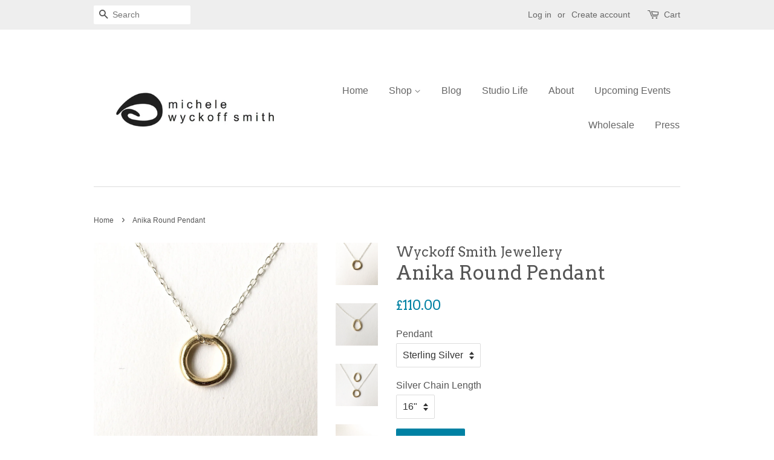

--- FILE ---
content_type: text/html; charset=utf-8
request_url: https://wyckoffsmith.com/products/anika-round-pendant
body_size: 17968
content:
<!doctype html>
<!--[if lt IE 7]><html class="no-js lt-ie9 lt-ie8 lt-ie7" lang="en"> <![endif]-->
<!--[if IE 7]><html class="no-js lt-ie9 lt-ie8" lang="en"> <![endif]-->
<!--[if IE 8]><html class="no-js lt-ie9" lang="en"> <![endif]-->
<!--[if IE 9 ]><html class="ie9 no-js"> <![endif]-->
<!--[if (gt IE 9)|!(IE)]><!--> <html class="no-js"> <!--<![endif]-->
<head>

  <!-- Basic page needs ================================================== -->
  <meta charset="utf-8">
  <meta http-equiv="X-UA-Compatible" content="IE=edge,chrome=1">

  
  <link rel="shortcut icon" href="//wyckoffsmith.com/cdn/shop/files/Michele_Wyckoff_Smith_32x32.jpg?v=1614292121" type="image/png" />
  

  <!-- Title and description ================================================== -->
  <title>
  Anika Round Pendant &ndash; Wyckoff Smith Jewellery
  </title>

  
  <meta name="description" content="Designed to compliment the beautifully organic shaped Anika Ring, this organic shaped circle pendant sits on the silver chain of your choice. Available as a silver pendant on a silver chain or a 14 ct yellow gold pendant on a silver chain, this lovely organic shape will look great layered with other necklaces or on its">
  

  <!-- Social meta ================================================== -->
  

  <meta property="og:type" content="product">
  <meta property="og:title" content="Anika Round Pendant">
  <meta property="og:url" content="https://wyckoffsmith.com/products/anika-round-pendant">
  
  <meta property="og:image" content="http://wyckoffsmith.com/cdn/shop/products/image_a400f14a-af53-4902-a783-053e030f8a52_grande.jpg?v=1571609961">
  <meta property="og:image:secure_url" content="https://wyckoffsmith.com/cdn/shop/products/image_a400f14a-af53-4902-a783-053e030f8a52_grande.jpg?v=1571609961">
  
  <meta property="og:image" content="http://wyckoffsmith.com/cdn/shop/products/image_97797b4f-a727-4079-a63c-dea909e4011a_grande.jpg?v=1571609961">
  <meta property="og:image:secure_url" content="https://wyckoffsmith.com/cdn/shop/products/image_97797b4f-a727-4079-a63c-dea909e4011a_grande.jpg?v=1571609961">
  
  <meta property="og:image" content="http://wyckoffsmith.com/cdn/shop/products/image_d3d46af6-8dd9-457c-b936-65504d100c81_grande.jpg?v=1571609961">
  <meta property="og:image:secure_url" content="https://wyckoffsmith.com/cdn/shop/products/image_d3d46af6-8dd9-457c-b936-65504d100c81_grande.jpg?v=1571609961">
  
  <meta property="og:price:amount" content="110.00">
  <meta property="og:price:currency" content="GBP">


  <meta property="og:description" content="Designed to compliment the beautifully organic shaped Anika Ring, this organic shaped circle pendant sits on the silver chain of your choice. Available as a silver pendant on a silver chain or a 14 ct yellow gold pendant on a silver chain, this lovely organic shape will look great layered with other necklaces or on its">

<meta property="og:site_name" content="Wyckoff Smith Jewellery">


  <meta name="twitter:card" content="summary">



  <meta name="twitter:title" content="Anika Round Pendant">
  <meta name="twitter:description" content="Designed to compliment the beautifully organic shaped Anika Ring, this organic shaped circle pendant sits on the silver chain of your choice. Available as a silver pendant on a silver chain or a 14 ct">



  <!-- Helpers ================================================== -->
  <link rel="canonical" href="https://wyckoffsmith.com/products/anika-round-pendant">
  <meta name="viewport" content="width=device-width,initial-scale=1">
  <meta name="theme-color" content="#0081a3">

  <!-- CSS ================================================== -->
  <link href="//wyckoffsmith.com/cdn/shop/t/2/assets/timber.scss.css?v=76708953716009381821657211622" rel="stylesheet" type="text/css" media="all" />
  <link href="//wyckoffsmith.com/cdn/shop/t/2/assets/theme.scss.css?v=101688999660735245301657211622" rel="stylesheet" type="text/css" media="all" />

  

  
    
    
    <link href="//fonts.googleapis.com/css?family=Arvo:400" rel="stylesheet" type="text/css" media="all" />
  




  <script>
    window.theme = window.theme || {};

    var theme = {
      strings: {
        zoomClose: "Close (Esc)",
        zoomPrev: "Previous (Left arrow key)",
        zoomNext: "Next (Right arrow key)"
      },
      settings: {
        // Adding some settings to allow the editor to update correctly when they are changed
        themeBgImage: false,
        customBgImage: '',
        enableWideLayout: false,
        typeAccentTransform: false,
        typeAccentSpacing: false,
        baseFontSize: '16px',
        headerBaseFontSize: '32px',
        accentFontSize: '16px'
      },
      variables: {
        mediaQueryMedium: 'screen and (max-width: 768px)',
        bpSmall: false
      },
      moneyFormat: "£{{amount}}"
    }
  </script>

  <!-- Header hook for plugins ================================================== -->
  <script>window.performance && window.performance.mark && window.performance.mark('shopify.content_for_header.start');</script><meta id="shopify-digital-wallet" name="shopify-digital-wallet" content="/20314293/digital_wallets/dialog">
<meta name="shopify-checkout-api-token" content="415d4bc9e59fd3c5a7984cd3ec44fc6b">
<meta id="in-context-paypal-metadata" data-shop-id="20314293" data-venmo-supported="false" data-environment="production" data-locale="en_US" data-paypal-v4="true" data-currency="GBP">
<link rel="alternate" type="application/json+oembed" href="https://wyckoffsmith.com/products/anika-round-pendant.oembed">
<script async="async" src="/checkouts/internal/preloads.js?locale=en-GB"></script>
<link rel="preconnect" href="https://shop.app" crossorigin="anonymous">
<script async="async" src="https://shop.app/checkouts/internal/preloads.js?locale=en-GB&shop_id=20314293" crossorigin="anonymous"></script>
<script id="apple-pay-shop-capabilities" type="application/json">{"shopId":20314293,"countryCode":"GB","currencyCode":"GBP","merchantCapabilities":["supports3DS"],"merchantId":"gid:\/\/shopify\/Shop\/20314293","merchantName":"Wyckoff Smith Jewellery","requiredBillingContactFields":["postalAddress","email","phone"],"requiredShippingContactFields":["postalAddress","email","phone"],"shippingType":"shipping","supportedNetworks":["visa","maestro","masterCard","amex","discover","elo"],"total":{"type":"pending","label":"Wyckoff Smith Jewellery","amount":"1.00"},"shopifyPaymentsEnabled":true,"supportsSubscriptions":true}</script>
<script id="shopify-features" type="application/json">{"accessToken":"415d4bc9e59fd3c5a7984cd3ec44fc6b","betas":["rich-media-storefront-analytics"],"domain":"wyckoffsmith.com","predictiveSearch":true,"shopId":20314293,"locale":"en"}</script>
<script>var Shopify = Shopify || {};
Shopify.shop = "wyckoff-smith-jewellery.myshopify.com";
Shopify.locale = "en";
Shopify.currency = {"active":"GBP","rate":"1.0"};
Shopify.country = "GB";
Shopify.theme = {"name":"minimal","id":173402900,"schema_name":"Minimal","schema_version":"3.2.0","theme_store_id":380,"role":"main"};
Shopify.theme.handle = "null";
Shopify.theme.style = {"id":null,"handle":null};
Shopify.cdnHost = "wyckoffsmith.com/cdn";
Shopify.routes = Shopify.routes || {};
Shopify.routes.root = "/";</script>
<script type="module">!function(o){(o.Shopify=o.Shopify||{}).modules=!0}(window);</script>
<script>!function(o){function n(){var o=[];function n(){o.push(Array.prototype.slice.apply(arguments))}return n.q=o,n}var t=o.Shopify=o.Shopify||{};t.loadFeatures=n(),t.autoloadFeatures=n()}(window);</script>
<script>
  window.ShopifyPay = window.ShopifyPay || {};
  window.ShopifyPay.apiHost = "shop.app\/pay";
  window.ShopifyPay.redirectState = null;
</script>
<script id="shop-js-analytics" type="application/json">{"pageType":"product"}</script>
<script defer="defer" async type="module" src="//wyckoffsmith.com/cdn/shopifycloud/shop-js/modules/v2/client.init-shop-cart-sync_BT-GjEfc.en.esm.js"></script>
<script defer="defer" async type="module" src="//wyckoffsmith.com/cdn/shopifycloud/shop-js/modules/v2/chunk.common_D58fp_Oc.esm.js"></script>
<script defer="defer" async type="module" src="//wyckoffsmith.com/cdn/shopifycloud/shop-js/modules/v2/chunk.modal_xMitdFEc.esm.js"></script>
<script type="module">
  await import("//wyckoffsmith.com/cdn/shopifycloud/shop-js/modules/v2/client.init-shop-cart-sync_BT-GjEfc.en.esm.js");
await import("//wyckoffsmith.com/cdn/shopifycloud/shop-js/modules/v2/chunk.common_D58fp_Oc.esm.js");
await import("//wyckoffsmith.com/cdn/shopifycloud/shop-js/modules/v2/chunk.modal_xMitdFEc.esm.js");

  window.Shopify.SignInWithShop?.initShopCartSync?.({"fedCMEnabled":true,"windoidEnabled":true});

</script>
<script>
  window.Shopify = window.Shopify || {};
  if (!window.Shopify.featureAssets) window.Shopify.featureAssets = {};
  window.Shopify.featureAssets['shop-js'] = {"shop-cart-sync":["modules/v2/client.shop-cart-sync_DZOKe7Ll.en.esm.js","modules/v2/chunk.common_D58fp_Oc.esm.js","modules/v2/chunk.modal_xMitdFEc.esm.js"],"init-fed-cm":["modules/v2/client.init-fed-cm_B6oLuCjv.en.esm.js","modules/v2/chunk.common_D58fp_Oc.esm.js","modules/v2/chunk.modal_xMitdFEc.esm.js"],"shop-cash-offers":["modules/v2/client.shop-cash-offers_D2sdYoxE.en.esm.js","modules/v2/chunk.common_D58fp_Oc.esm.js","modules/v2/chunk.modal_xMitdFEc.esm.js"],"shop-login-button":["modules/v2/client.shop-login-button_QeVjl5Y3.en.esm.js","modules/v2/chunk.common_D58fp_Oc.esm.js","modules/v2/chunk.modal_xMitdFEc.esm.js"],"pay-button":["modules/v2/client.pay-button_DXTOsIq6.en.esm.js","modules/v2/chunk.common_D58fp_Oc.esm.js","modules/v2/chunk.modal_xMitdFEc.esm.js"],"shop-button":["modules/v2/client.shop-button_DQZHx9pm.en.esm.js","modules/v2/chunk.common_D58fp_Oc.esm.js","modules/v2/chunk.modal_xMitdFEc.esm.js"],"avatar":["modules/v2/client.avatar_BTnouDA3.en.esm.js"],"init-windoid":["modules/v2/client.init-windoid_CR1B-cfM.en.esm.js","modules/v2/chunk.common_D58fp_Oc.esm.js","modules/v2/chunk.modal_xMitdFEc.esm.js"],"init-shop-for-new-customer-accounts":["modules/v2/client.init-shop-for-new-customer-accounts_C_vY_xzh.en.esm.js","modules/v2/client.shop-login-button_QeVjl5Y3.en.esm.js","modules/v2/chunk.common_D58fp_Oc.esm.js","modules/v2/chunk.modal_xMitdFEc.esm.js"],"init-shop-email-lookup-coordinator":["modules/v2/client.init-shop-email-lookup-coordinator_BI7n9ZSv.en.esm.js","modules/v2/chunk.common_D58fp_Oc.esm.js","modules/v2/chunk.modal_xMitdFEc.esm.js"],"init-shop-cart-sync":["modules/v2/client.init-shop-cart-sync_BT-GjEfc.en.esm.js","modules/v2/chunk.common_D58fp_Oc.esm.js","modules/v2/chunk.modal_xMitdFEc.esm.js"],"shop-toast-manager":["modules/v2/client.shop-toast-manager_DiYdP3xc.en.esm.js","modules/v2/chunk.common_D58fp_Oc.esm.js","modules/v2/chunk.modal_xMitdFEc.esm.js"],"init-customer-accounts":["modules/v2/client.init-customer-accounts_D9ZNqS-Q.en.esm.js","modules/v2/client.shop-login-button_QeVjl5Y3.en.esm.js","modules/v2/chunk.common_D58fp_Oc.esm.js","modules/v2/chunk.modal_xMitdFEc.esm.js"],"init-customer-accounts-sign-up":["modules/v2/client.init-customer-accounts-sign-up_iGw4briv.en.esm.js","modules/v2/client.shop-login-button_QeVjl5Y3.en.esm.js","modules/v2/chunk.common_D58fp_Oc.esm.js","modules/v2/chunk.modal_xMitdFEc.esm.js"],"shop-follow-button":["modules/v2/client.shop-follow-button_CqMgW2wH.en.esm.js","modules/v2/chunk.common_D58fp_Oc.esm.js","modules/v2/chunk.modal_xMitdFEc.esm.js"],"checkout-modal":["modules/v2/client.checkout-modal_xHeaAweL.en.esm.js","modules/v2/chunk.common_D58fp_Oc.esm.js","modules/v2/chunk.modal_xMitdFEc.esm.js"],"shop-login":["modules/v2/client.shop-login_D91U-Q7h.en.esm.js","modules/v2/chunk.common_D58fp_Oc.esm.js","modules/v2/chunk.modal_xMitdFEc.esm.js"],"lead-capture":["modules/v2/client.lead-capture_BJmE1dJe.en.esm.js","modules/v2/chunk.common_D58fp_Oc.esm.js","modules/v2/chunk.modal_xMitdFEc.esm.js"],"payment-terms":["modules/v2/client.payment-terms_Ci9AEqFq.en.esm.js","modules/v2/chunk.common_D58fp_Oc.esm.js","modules/v2/chunk.modal_xMitdFEc.esm.js"]};
</script>
<script>(function() {
  var isLoaded = false;
  function asyncLoad() {
    if (isLoaded) return;
    isLoaded = true;
    var urls = ["https:\/\/chimpstatic.com\/mcjs-connected\/js\/users\/dc71444af3bce0a503672d178\/9edddabb55ed2ba3f988ddcb1.js?shop=wyckoff-smith-jewellery.myshopify.com","https:\/\/storage.nfcube.com\/instafeed-7f894e23688d0f5746ad22ee871a48dc.js?shop=wyckoff-smith-jewellery.myshopify.com"];
    for (var i = 0; i < urls.length; i++) {
      var s = document.createElement('script');
      s.type = 'text/javascript';
      s.async = true;
      s.src = urls[i];
      var x = document.getElementsByTagName('script')[0];
      x.parentNode.insertBefore(s, x);
    }
  };
  if(window.attachEvent) {
    window.attachEvent('onload', asyncLoad);
  } else {
    window.addEventListener('load', asyncLoad, false);
  }
})();</script>
<script id="__st">var __st={"a":20314293,"offset":0,"reqid":"b1b3bf38-51ad-4630-bc7c-ec0e3812270e-1769510858","pageurl":"wyckoffsmith.com\/products\/anika-round-pendant","u":"b8a5c2c5de2e","p":"product","rtyp":"product","rid":4250428014667};</script>
<script>window.ShopifyPaypalV4VisibilityTracking = true;</script>
<script id="captcha-bootstrap">!function(){'use strict';const t='contact',e='account',n='new_comment',o=[[t,t],['blogs',n],['comments',n],[t,'customer']],c=[[e,'customer_login'],[e,'guest_login'],[e,'recover_customer_password'],[e,'create_customer']],r=t=>t.map((([t,e])=>`form[action*='/${t}']:not([data-nocaptcha='true']) input[name='form_type'][value='${e}']`)).join(','),a=t=>()=>t?[...document.querySelectorAll(t)].map((t=>t.form)):[];function s(){const t=[...o],e=r(t);return a(e)}const i='password',u='form_key',d=['recaptcha-v3-token','g-recaptcha-response','h-captcha-response',i],f=()=>{try{return window.sessionStorage}catch{return}},m='__shopify_v',_=t=>t.elements[u];function p(t,e,n=!1){try{const o=window.sessionStorage,c=JSON.parse(o.getItem(e)),{data:r}=function(t){const{data:e,action:n}=t;return t[m]||n?{data:e,action:n}:{data:t,action:n}}(c);for(const[e,n]of Object.entries(r))t.elements[e]&&(t.elements[e].value=n);n&&o.removeItem(e)}catch(o){console.error('form repopulation failed',{error:o})}}const l='form_type',E='cptcha';function T(t){t.dataset[E]=!0}const w=window,h=w.document,L='Shopify',v='ce_forms',y='captcha';let A=!1;((t,e)=>{const n=(g='f06e6c50-85a8-45c8-87d0-21a2b65856fe',I='https://cdn.shopify.com/shopifycloud/storefront-forms-hcaptcha/ce_storefront_forms_captcha_hcaptcha.v1.5.2.iife.js',D={infoText:'Protected by hCaptcha',privacyText:'Privacy',termsText:'Terms'},(t,e,n)=>{const o=w[L][v],c=o.bindForm;if(c)return c(t,g,e,D).then(n);var r;o.q.push([[t,g,e,D],n]),r=I,A||(h.body.append(Object.assign(h.createElement('script'),{id:'captcha-provider',async:!0,src:r})),A=!0)});var g,I,D;w[L]=w[L]||{},w[L][v]=w[L][v]||{},w[L][v].q=[],w[L][y]=w[L][y]||{},w[L][y].protect=function(t,e){n(t,void 0,e),T(t)},Object.freeze(w[L][y]),function(t,e,n,w,h,L){const[v,y,A,g]=function(t,e,n){const i=e?o:[],u=t?c:[],d=[...i,...u],f=r(d),m=r(i),_=r(d.filter((([t,e])=>n.includes(e))));return[a(f),a(m),a(_),s()]}(w,h,L),I=t=>{const e=t.target;return e instanceof HTMLFormElement?e:e&&e.form},D=t=>v().includes(t);t.addEventListener('submit',(t=>{const e=I(t);if(!e)return;const n=D(e)&&!e.dataset.hcaptchaBound&&!e.dataset.recaptchaBound,o=_(e),c=g().includes(e)&&(!o||!o.value);(n||c)&&t.preventDefault(),c&&!n&&(function(t){try{if(!f())return;!function(t){const e=f();if(!e)return;const n=_(t);if(!n)return;const o=n.value;o&&e.removeItem(o)}(t);const e=Array.from(Array(32),(()=>Math.random().toString(36)[2])).join('');!function(t,e){_(t)||t.append(Object.assign(document.createElement('input'),{type:'hidden',name:u})),t.elements[u].value=e}(t,e),function(t,e){const n=f();if(!n)return;const o=[...t.querySelectorAll(`input[type='${i}']`)].map((({name:t})=>t)),c=[...d,...o],r={};for(const[a,s]of new FormData(t).entries())c.includes(a)||(r[a]=s);n.setItem(e,JSON.stringify({[m]:1,action:t.action,data:r}))}(t,e)}catch(e){console.error('failed to persist form',e)}}(e),e.submit())}));const S=(t,e)=>{t&&!t.dataset[E]&&(n(t,e.some((e=>e===t))),T(t))};for(const o of['focusin','change'])t.addEventListener(o,(t=>{const e=I(t);D(e)&&S(e,y())}));const B=e.get('form_key'),M=e.get(l),P=B&&M;t.addEventListener('DOMContentLoaded',(()=>{const t=y();if(P)for(const e of t)e.elements[l].value===M&&p(e,B);[...new Set([...A(),...v().filter((t=>'true'===t.dataset.shopifyCaptcha))])].forEach((e=>S(e,t)))}))}(h,new URLSearchParams(w.location.search),n,t,e,['guest_login'])})(!0,!0)}();</script>
<script integrity="sha256-4kQ18oKyAcykRKYeNunJcIwy7WH5gtpwJnB7kiuLZ1E=" data-source-attribution="shopify.loadfeatures" defer="defer" src="//wyckoffsmith.com/cdn/shopifycloud/storefront/assets/storefront/load_feature-a0a9edcb.js" crossorigin="anonymous"></script>
<script crossorigin="anonymous" defer="defer" src="//wyckoffsmith.com/cdn/shopifycloud/storefront/assets/shopify_pay/storefront-65b4c6d7.js?v=20250812"></script>
<script data-source-attribution="shopify.dynamic_checkout.dynamic.init">var Shopify=Shopify||{};Shopify.PaymentButton=Shopify.PaymentButton||{isStorefrontPortableWallets:!0,init:function(){window.Shopify.PaymentButton.init=function(){};var t=document.createElement("script");t.src="https://wyckoffsmith.com/cdn/shopifycloud/portable-wallets/latest/portable-wallets.en.js",t.type="module",document.head.appendChild(t)}};
</script>
<script data-source-attribution="shopify.dynamic_checkout.buyer_consent">
  function portableWalletsHideBuyerConsent(e){var t=document.getElementById("shopify-buyer-consent"),n=document.getElementById("shopify-subscription-policy-button");t&&n&&(t.classList.add("hidden"),t.setAttribute("aria-hidden","true"),n.removeEventListener("click",e))}function portableWalletsShowBuyerConsent(e){var t=document.getElementById("shopify-buyer-consent"),n=document.getElementById("shopify-subscription-policy-button");t&&n&&(t.classList.remove("hidden"),t.removeAttribute("aria-hidden"),n.addEventListener("click",e))}window.Shopify?.PaymentButton&&(window.Shopify.PaymentButton.hideBuyerConsent=portableWalletsHideBuyerConsent,window.Shopify.PaymentButton.showBuyerConsent=portableWalletsShowBuyerConsent);
</script>
<script data-source-attribution="shopify.dynamic_checkout.cart.bootstrap">document.addEventListener("DOMContentLoaded",(function(){function t(){return document.querySelector("shopify-accelerated-checkout-cart, shopify-accelerated-checkout")}if(t())Shopify.PaymentButton.init();else{new MutationObserver((function(e,n){t()&&(Shopify.PaymentButton.init(),n.disconnect())})).observe(document.body,{childList:!0,subtree:!0})}}));
</script>
<link id="shopify-accelerated-checkout-styles" rel="stylesheet" media="screen" href="https://wyckoffsmith.com/cdn/shopifycloud/portable-wallets/latest/accelerated-checkout-backwards-compat.css" crossorigin="anonymous">
<style id="shopify-accelerated-checkout-cart">
        #shopify-buyer-consent {
  margin-top: 1em;
  display: inline-block;
  width: 100%;
}

#shopify-buyer-consent.hidden {
  display: none;
}

#shopify-subscription-policy-button {
  background: none;
  border: none;
  padding: 0;
  text-decoration: underline;
  font-size: inherit;
  cursor: pointer;
}

#shopify-subscription-policy-button::before {
  box-shadow: none;
}

      </style>

<script>window.performance && window.performance.mark && window.performance.mark('shopify.content_for_header.end');</script>

  

<!--[if lt IE 9]>
<script src="//cdnjs.cloudflare.com/ajax/libs/html5shiv/3.7.2/html5shiv.min.js" type="text/javascript"></script>
<link href="//wyckoffsmith.com/cdn/shop/t/2/assets/respond-proxy.html" id="respond-proxy" rel="respond-proxy" />
<link href="//wyckoffsmith.com/search?q=1794a261498dd67f79054c73e9fc710d" id="respond-redirect" rel="respond-redirect" />
<script src="//wyckoffsmith.com/search?q=1794a261498dd67f79054c73e9fc710d" type="text/javascript"></script>
<![endif]-->


  <script src="//ajax.googleapis.com/ajax/libs/jquery/2.2.3/jquery.min.js" type="text/javascript"></script>

  
  

<link href="https://monorail-edge.shopifysvc.com" rel="dns-prefetch">
<script>(function(){if ("sendBeacon" in navigator && "performance" in window) {try {var session_token_from_headers = performance.getEntriesByType('navigation')[0].serverTiming.find(x => x.name == '_s').description;} catch {var session_token_from_headers = undefined;}var session_cookie_matches = document.cookie.match(/_shopify_s=([^;]*)/);var session_token_from_cookie = session_cookie_matches && session_cookie_matches.length === 2 ? session_cookie_matches[1] : "";var session_token = session_token_from_headers || session_token_from_cookie || "";function handle_abandonment_event(e) {var entries = performance.getEntries().filter(function(entry) {return /monorail-edge.shopifysvc.com/.test(entry.name);});if (!window.abandonment_tracked && entries.length === 0) {window.abandonment_tracked = true;var currentMs = Date.now();var navigation_start = performance.timing.navigationStart;var payload = {shop_id: 20314293,url: window.location.href,navigation_start,duration: currentMs - navigation_start,session_token,page_type: "product"};window.navigator.sendBeacon("https://monorail-edge.shopifysvc.com/v1/produce", JSON.stringify({schema_id: "online_store_buyer_site_abandonment/1.1",payload: payload,metadata: {event_created_at_ms: currentMs,event_sent_at_ms: currentMs}}));}}window.addEventListener('pagehide', handle_abandonment_event);}}());</script>
<script id="web-pixels-manager-setup">(function e(e,d,r,n,o){if(void 0===o&&(o={}),!Boolean(null===(a=null===(i=window.Shopify)||void 0===i?void 0:i.analytics)||void 0===a?void 0:a.replayQueue)){var i,a;window.Shopify=window.Shopify||{};var t=window.Shopify;t.analytics=t.analytics||{};var s=t.analytics;s.replayQueue=[],s.publish=function(e,d,r){return s.replayQueue.push([e,d,r]),!0};try{self.performance.mark("wpm:start")}catch(e){}var l=function(){var e={modern:/Edge?\/(1{2}[4-9]|1[2-9]\d|[2-9]\d{2}|\d{4,})\.\d+(\.\d+|)|Firefox\/(1{2}[4-9]|1[2-9]\d|[2-9]\d{2}|\d{4,})\.\d+(\.\d+|)|Chrom(ium|e)\/(9{2}|\d{3,})\.\d+(\.\d+|)|(Maci|X1{2}).+ Version\/(15\.\d+|(1[6-9]|[2-9]\d|\d{3,})\.\d+)([,.]\d+|)( \(\w+\)|)( Mobile\/\w+|) Safari\/|Chrome.+OPR\/(9{2}|\d{3,})\.\d+\.\d+|(CPU[ +]OS|iPhone[ +]OS|CPU[ +]iPhone|CPU IPhone OS|CPU iPad OS)[ +]+(15[._]\d+|(1[6-9]|[2-9]\d|\d{3,})[._]\d+)([._]\d+|)|Android:?[ /-](13[3-9]|1[4-9]\d|[2-9]\d{2}|\d{4,})(\.\d+|)(\.\d+|)|Android.+Firefox\/(13[5-9]|1[4-9]\d|[2-9]\d{2}|\d{4,})\.\d+(\.\d+|)|Android.+Chrom(ium|e)\/(13[3-9]|1[4-9]\d|[2-9]\d{2}|\d{4,})\.\d+(\.\d+|)|SamsungBrowser\/([2-9]\d|\d{3,})\.\d+/,legacy:/Edge?\/(1[6-9]|[2-9]\d|\d{3,})\.\d+(\.\d+|)|Firefox\/(5[4-9]|[6-9]\d|\d{3,})\.\d+(\.\d+|)|Chrom(ium|e)\/(5[1-9]|[6-9]\d|\d{3,})\.\d+(\.\d+|)([\d.]+$|.*Safari\/(?![\d.]+ Edge\/[\d.]+$))|(Maci|X1{2}).+ Version\/(10\.\d+|(1[1-9]|[2-9]\d|\d{3,})\.\d+)([,.]\d+|)( \(\w+\)|)( Mobile\/\w+|) Safari\/|Chrome.+OPR\/(3[89]|[4-9]\d|\d{3,})\.\d+\.\d+|(CPU[ +]OS|iPhone[ +]OS|CPU[ +]iPhone|CPU IPhone OS|CPU iPad OS)[ +]+(10[._]\d+|(1[1-9]|[2-9]\d|\d{3,})[._]\d+)([._]\d+|)|Android:?[ /-](13[3-9]|1[4-9]\d|[2-9]\d{2}|\d{4,})(\.\d+|)(\.\d+|)|Mobile Safari.+OPR\/([89]\d|\d{3,})\.\d+\.\d+|Android.+Firefox\/(13[5-9]|1[4-9]\d|[2-9]\d{2}|\d{4,})\.\d+(\.\d+|)|Android.+Chrom(ium|e)\/(13[3-9]|1[4-9]\d|[2-9]\d{2}|\d{4,})\.\d+(\.\d+|)|Android.+(UC? ?Browser|UCWEB|U3)[ /]?(15\.([5-9]|\d{2,})|(1[6-9]|[2-9]\d|\d{3,})\.\d+)\.\d+|SamsungBrowser\/(5\.\d+|([6-9]|\d{2,})\.\d+)|Android.+MQ{2}Browser\/(14(\.(9|\d{2,})|)|(1[5-9]|[2-9]\d|\d{3,})(\.\d+|))(\.\d+|)|K[Aa][Ii]OS\/(3\.\d+|([4-9]|\d{2,})\.\d+)(\.\d+|)/},d=e.modern,r=e.legacy,n=navigator.userAgent;return n.match(d)?"modern":n.match(r)?"legacy":"unknown"}(),u="modern"===l?"modern":"legacy",c=(null!=n?n:{modern:"",legacy:""})[u],f=function(e){return[e.baseUrl,"/wpm","/b",e.hashVersion,"modern"===e.buildTarget?"m":"l",".js"].join("")}({baseUrl:d,hashVersion:r,buildTarget:u}),m=function(e){var d=e.version,r=e.bundleTarget,n=e.surface,o=e.pageUrl,i=e.monorailEndpoint;return{emit:function(e){var a=e.status,t=e.errorMsg,s=(new Date).getTime(),l=JSON.stringify({metadata:{event_sent_at_ms:s},events:[{schema_id:"web_pixels_manager_load/3.1",payload:{version:d,bundle_target:r,page_url:o,status:a,surface:n,error_msg:t},metadata:{event_created_at_ms:s}}]});if(!i)return console&&console.warn&&console.warn("[Web Pixels Manager] No Monorail endpoint provided, skipping logging."),!1;try{return self.navigator.sendBeacon.bind(self.navigator)(i,l)}catch(e){}var u=new XMLHttpRequest;try{return u.open("POST",i,!0),u.setRequestHeader("Content-Type","text/plain"),u.send(l),!0}catch(e){return console&&console.warn&&console.warn("[Web Pixels Manager] Got an unhandled error while logging to Monorail."),!1}}}}({version:r,bundleTarget:l,surface:e.surface,pageUrl:self.location.href,monorailEndpoint:e.monorailEndpoint});try{o.browserTarget=l,function(e){var d=e.src,r=e.async,n=void 0===r||r,o=e.onload,i=e.onerror,a=e.sri,t=e.scriptDataAttributes,s=void 0===t?{}:t,l=document.createElement("script"),u=document.querySelector("head"),c=document.querySelector("body");if(l.async=n,l.src=d,a&&(l.integrity=a,l.crossOrigin="anonymous"),s)for(var f in s)if(Object.prototype.hasOwnProperty.call(s,f))try{l.dataset[f]=s[f]}catch(e){}if(o&&l.addEventListener("load",o),i&&l.addEventListener("error",i),u)u.appendChild(l);else{if(!c)throw new Error("Did not find a head or body element to append the script");c.appendChild(l)}}({src:f,async:!0,onload:function(){if(!function(){var e,d;return Boolean(null===(d=null===(e=window.Shopify)||void 0===e?void 0:e.analytics)||void 0===d?void 0:d.initialized)}()){var d=window.webPixelsManager.init(e)||void 0;if(d){var r=window.Shopify.analytics;r.replayQueue.forEach((function(e){var r=e[0],n=e[1],o=e[2];d.publishCustomEvent(r,n,o)})),r.replayQueue=[],r.publish=d.publishCustomEvent,r.visitor=d.visitor,r.initialized=!0}}},onerror:function(){return m.emit({status:"failed",errorMsg:"".concat(f," has failed to load")})},sri:function(e){var d=/^sha384-[A-Za-z0-9+/=]+$/;return"string"==typeof e&&d.test(e)}(c)?c:"",scriptDataAttributes:o}),m.emit({status:"loading"})}catch(e){m.emit({status:"failed",errorMsg:(null==e?void 0:e.message)||"Unknown error"})}}})({shopId: 20314293,storefrontBaseUrl: "https://wyckoffsmith.com",extensionsBaseUrl: "https://extensions.shopifycdn.com/cdn/shopifycloud/web-pixels-manager",monorailEndpoint: "https://monorail-edge.shopifysvc.com/unstable/produce_batch",surface: "storefront-renderer",enabledBetaFlags: ["2dca8a86"],webPixelsConfigList: [{"id":"90112075","configuration":"{\"pixel_id\":\"1092641857929754\",\"pixel_type\":\"facebook_pixel\",\"metaapp_system_user_token\":\"-\"}","eventPayloadVersion":"v1","runtimeContext":"OPEN","scriptVersion":"ca16bc87fe92b6042fbaa3acc2fbdaa6","type":"APP","apiClientId":2329312,"privacyPurposes":["ANALYTICS","MARKETING","SALE_OF_DATA"],"dataSharingAdjustments":{"protectedCustomerApprovalScopes":["read_customer_address","read_customer_email","read_customer_name","read_customer_personal_data","read_customer_phone"]}},{"id":"200835455","eventPayloadVersion":"v1","runtimeContext":"LAX","scriptVersion":"1","type":"CUSTOM","privacyPurposes":["ANALYTICS"],"name":"Google Analytics tag (migrated)"},{"id":"shopify-app-pixel","configuration":"{}","eventPayloadVersion":"v1","runtimeContext":"STRICT","scriptVersion":"0450","apiClientId":"shopify-pixel","type":"APP","privacyPurposes":["ANALYTICS","MARKETING"]},{"id":"shopify-custom-pixel","eventPayloadVersion":"v1","runtimeContext":"LAX","scriptVersion":"0450","apiClientId":"shopify-pixel","type":"CUSTOM","privacyPurposes":["ANALYTICS","MARKETING"]}],isMerchantRequest: false,initData: {"shop":{"name":"Wyckoff Smith Jewellery","paymentSettings":{"currencyCode":"GBP"},"myshopifyDomain":"wyckoff-smith-jewellery.myshopify.com","countryCode":"GB","storefrontUrl":"https:\/\/wyckoffsmith.com"},"customer":null,"cart":null,"checkout":null,"productVariants":[{"price":{"amount":110.0,"currencyCode":"GBP"},"product":{"title":"Anika Round Pendant","vendor":"Wyckoff Smith Jewellery","id":"4250428014667","untranslatedTitle":"Anika Round Pendant","url":"\/products\/anika-round-pendant","type":"Pendants"},"id":"30716215001163","image":{"src":"\/\/wyckoffsmith.com\/cdn\/shop\/products\/image_d3d46af6-8dd9-457c-b936-65504d100c81.jpg?v=1571609961"},"sku":"","title":"Sterling Silver \/ 16\"","untranslatedTitle":"Sterling Silver \/ 16\""},{"price":{"amount":110.0,"currencyCode":"GBP"},"product":{"title":"Anika Round Pendant","vendor":"Wyckoff Smith Jewellery","id":"4250428014667","untranslatedTitle":"Anika Round Pendant","url":"\/products\/anika-round-pendant","type":"Pendants"},"id":"30716215099467","image":{"src":"\/\/wyckoffsmith.com\/cdn\/shop\/products\/image_d3d46af6-8dd9-457c-b936-65504d100c81.jpg?v=1571609961"},"sku":"","title":"Sterling Silver \/ 18\"","untranslatedTitle":"Sterling Silver \/ 18\""},{"price":{"amount":110.0,"currencyCode":"GBP"},"product":{"title":"Anika Round Pendant","vendor":"Wyckoff Smith Jewellery","id":"4250428014667","untranslatedTitle":"Anika Round Pendant","url":"\/products\/anika-round-pendant","type":"Pendants"},"id":"30716215197771","image":{"src":"\/\/wyckoffsmith.com\/cdn\/shop\/products\/image_d3d46af6-8dd9-457c-b936-65504d100c81.jpg?v=1571609961"},"sku":"","title":"Sterling Silver \/ 20\"","untranslatedTitle":"Sterling Silver \/ 20\""}],"purchasingCompany":null},},"https://wyckoffsmith.com/cdn","fcfee988w5aeb613cpc8e4bc33m6693e112",{"modern":"","legacy":""},{"shopId":"20314293","storefrontBaseUrl":"https:\/\/wyckoffsmith.com","extensionBaseUrl":"https:\/\/extensions.shopifycdn.com\/cdn\/shopifycloud\/web-pixels-manager","surface":"storefront-renderer","enabledBetaFlags":"[\"2dca8a86\"]","isMerchantRequest":"false","hashVersion":"fcfee988w5aeb613cpc8e4bc33m6693e112","publish":"custom","events":"[[\"page_viewed\",{}],[\"product_viewed\",{\"productVariant\":{\"price\":{\"amount\":110.0,\"currencyCode\":\"GBP\"},\"product\":{\"title\":\"Anika Round Pendant\",\"vendor\":\"Wyckoff Smith Jewellery\",\"id\":\"4250428014667\",\"untranslatedTitle\":\"Anika Round Pendant\",\"url\":\"\/products\/anika-round-pendant\",\"type\":\"Pendants\"},\"id\":\"30716215001163\",\"image\":{\"src\":\"\/\/wyckoffsmith.com\/cdn\/shop\/products\/image_d3d46af6-8dd9-457c-b936-65504d100c81.jpg?v=1571609961\"},\"sku\":\"\",\"title\":\"Sterling Silver \/ 16\\\"\",\"untranslatedTitle\":\"Sterling Silver \/ 16\\\"\"}}]]"});</script><script>
  window.ShopifyAnalytics = window.ShopifyAnalytics || {};
  window.ShopifyAnalytics.meta = window.ShopifyAnalytics.meta || {};
  window.ShopifyAnalytics.meta.currency = 'GBP';
  var meta = {"product":{"id":4250428014667,"gid":"gid:\/\/shopify\/Product\/4250428014667","vendor":"Wyckoff Smith Jewellery","type":"Pendants","handle":"anika-round-pendant","variants":[{"id":30716215001163,"price":11000,"name":"Anika Round Pendant - Sterling Silver \/ 16\"","public_title":"Sterling Silver \/ 16\"","sku":""},{"id":30716215099467,"price":11000,"name":"Anika Round Pendant - Sterling Silver \/ 18\"","public_title":"Sterling Silver \/ 18\"","sku":""},{"id":30716215197771,"price":11000,"name":"Anika Round Pendant - Sterling Silver \/ 20\"","public_title":"Sterling Silver \/ 20\"","sku":""}],"remote":false},"page":{"pageType":"product","resourceType":"product","resourceId":4250428014667,"requestId":"b1b3bf38-51ad-4630-bc7c-ec0e3812270e-1769510858"}};
  for (var attr in meta) {
    window.ShopifyAnalytics.meta[attr] = meta[attr];
  }
</script>
<script class="analytics">
  (function () {
    var customDocumentWrite = function(content) {
      var jquery = null;

      if (window.jQuery) {
        jquery = window.jQuery;
      } else if (window.Checkout && window.Checkout.$) {
        jquery = window.Checkout.$;
      }

      if (jquery) {
        jquery('body').append(content);
      }
    };

    var hasLoggedConversion = function(token) {
      if (token) {
        return document.cookie.indexOf('loggedConversion=' + token) !== -1;
      }
      return false;
    }

    var setCookieIfConversion = function(token) {
      if (token) {
        var twoMonthsFromNow = new Date(Date.now());
        twoMonthsFromNow.setMonth(twoMonthsFromNow.getMonth() + 2);

        document.cookie = 'loggedConversion=' + token + '; expires=' + twoMonthsFromNow;
      }
    }

    var trekkie = window.ShopifyAnalytics.lib = window.trekkie = window.trekkie || [];
    if (trekkie.integrations) {
      return;
    }
    trekkie.methods = [
      'identify',
      'page',
      'ready',
      'track',
      'trackForm',
      'trackLink'
    ];
    trekkie.factory = function(method) {
      return function() {
        var args = Array.prototype.slice.call(arguments);
        args.unshift(method);
        trekkie.push(args);
        return trekkie;
      };
    };
    for (var i = 0; i < trekkie.methods.length; i++) {
      var key = trekkie.methods[i];
      trekkie[key] = trekkie.factory(key);
    }
    trekkie.load = function(config) {
      trekkie.config = config || {};
      trekkie.config.initialDocumentCookie = document.cookie;
      var first = document.getElementsByTagName('script')[0];
      var script = document.createElement('script');
      script.type = 'text/javascript';
      script.onerror = function(e) {
        var scriptFallback = document.createElement('script');
        scriptFallback.type = 'text/javascript';
        scriptFallback.onerror = function(error) {
                var Monorail = {
      produce: function produce(monorailDomain, schemaId, payload) {
        var currentMs = new Date().getTime();
        var event = {
          schema_id: schemaId,
          payload: payload,
          metadata: {
            event_created_at_ms: currentMs,
            event_sent_at_ms: currentMs
          }
        };
        return Monorail.sendRequest("https://" + monorailDomain + "/v1/produce", JSON.stringify(event));
      },
      sendRequest: function sendRequest(endpointUrl, payload) {
        // Try the sendBeacon API
        if (window && window.navigator && typeof window.navigator.sendBeacon === 'function' && typeof window.Blob === 'function' && !Monorail.isIos12()) {
          var blobData = new window.Blob([payload], {
            type: 'text/plain'
          });

          if (window.navigator.sendBeacon(endpointUrl, blobData)) {
            return true;
          } // sendBeacon was not successful

        } // XHR beacon

        var xhr = new XMLHttpRequest();

        try {
          xhr.open('POST', endpointUrl);
          xhr.setRequestHeader('Content-Type', 'text/plain');
          xhr.send(payload);
        } catch (e) {
          console.log(e);
        }

        return false;
      },
      isIos12: function isIos12() {
        return window.navigator.userAgent.lastIndexOf('iPhone; CPU iPhone OS 12_') !== -1 || window.navigator.userAgent.lastIndexOf('iPad; CPU OS 12_') !== -1;
      }
    };
    Monorail.produce('monorail-edge.shopifysvc.com',
      'trekkie_storefront_load_errors/1.1',
      {shop_id: 20314293,
      theme_id: 173402900,
      app_name: "storefront",
      context_url: window.location.href,
      source_url: "//wyckoffsmith.com/cdn/s/trekkie.storefront.a804e9514e4efded663580eddd6991fcc12b5451.min.js"});

        };
        scriptFallback.async = true;
        scriptFallback.src = '//wyckoffsmith.com/cdn/s/trekkie.storefront.a804e9514e4efded663580eddd6991fcc12b5451.min.js';
        first.parentNode.insertBefore(scriptFallback, first);
      };
      script.async = true;
      script.src = '//wyckoffsmith.com/cdn/s/trekkie.storefront.a804e9514e4efded663580eddd6991fcc12b5451.min.js';
      first.parentNode.insertBefore(script, first);
    };
    trekkie.load(
      {"Trekkie":{"appName":"storefront","development":false,"defaultAttributes":{"shopId":20314293,"isMerchantRequest":null,"themeId":173402900,"themeCityHash":"6443019350225530866","contentLanguage":"en","currency":"GBP","eventMetadataId":"48393b86-5d6e-426e-ae3a-a2497b8ac6e8"},"isServerSideCookieWritingEnabled":true,"monorailRegion":"shop_domain","enabledBetaFlags":["65f19447"]},"Session Attribution":{},"S2S":{"facebookCapiEnabled":true,"source":"trekkie-storefront-renderer","apiClientId":580111}}
    );

    var loaded = false;
    trekkie.ready(function() {
      if (loaded) return;
      loaded = true;

      window.ShopifyAnalytics.lib = window.trekkie;

      var originalDocumentWrite = document.write;
      document.write = customDocumentWrite;
      try { window.ShopifyAnalytics.merchantGoogleAnalytics.call(this); } catch(error) {};
      document.write = originalDocumentWrite;

      window.ShopifyAnalytics.lib.page(null,{"pageType":"product","resourceType":"product","resourceId":4250428014667,"requestId":"b1b3bf38-51ad-4630-bc7c-ec0e3812270e-1769510858","shopifyEmitted":true});

      var match = window.location.pathname.match(/checkouts\/(.+)\/(thank_you|post_purchase)/)
      var token = match? match[1]: undefined;
      if (!hasLoggedConversion(token)) {
        setCookieIfConversion(token);
        window.ShopifyAnalytics.lib.track("Viewed Product",{"currency":"GBP","variantId":30716215001163,"productId":4250428014667,"productGid":"gid:\/\/shopify\/Product\/4250428014667","name":"Anika Round Pendant - Sterling Silver \/ 16\"","price":"110.00","sku":"","brand":"Wyckoff Smith Jewellery","variant":"Sterling Silver \/ 16\"","category":"Pendants","nonInteraction":true,"remote":false},undefined,undefined,{"shopifyEmitted":true});
      window.ShopifyAnalytics.lib.track("monorail:\/\/trekkie_storefront_viewed_product\/1.1",{"currency":"GBP","variantId":30716215001163,"productId":4250428014667,"productGid":"gid:\/\/shopify\/Product\/4250428014667","name":"Anika Round Pendant - Sterling Silver \/ 16\"","price":"110.00","sku":"","brand":"Wyckoff Smith Jewellery","variant":"Sterling Silver \/ 16\"","category":"Pendants","nonInteraction":true,"remote":false,"referer":"https:\/\/wyckoffsmith.com\/products\/anika-round-pendant"});
      }
    });


        var eventsListenerScript = document.createElement('script');
        eventsListenerScript.async = true;
        eventsListenerScript.src = "//wyckoffsmith.com/cdn/shopifycloud/storefront/assets/shop_events_listener-3da45d37.js";
        document.getElementsByTagName('head')[0].appendChild(eventsListenerScript);

})();</script>
  <script>
  if (!window.ga || (window.ga && typeof window.ga !== 'function')) {
    window.ga = function ga() {
      (window.ga.q = window.ga.q || []).push(arguments);
      if (window.Shopify && window.Shopify.analytics && typeof window.Shopify.analytics.publish === 'function') {
        window.Shopify.analytics.publish("ga_stub_called", {}, {sendTo: "google_osp_migration"});
      }
      console.error("Shopify's Google Analytics stub called with:", Array.from(arguments), "\nSee https://help.shopify.com/manual/promoting-marketing/pixels/pixel-migration#google for more information.");
    };
    if (window.Shopify && window.Shopify.analytics && typeof window.Shopify.analytics.publish === 'function') {
      window.Shopify.analytics.publish("ga_stub_initialized", {}, {sendTo: "google_osp_migration"});
    }
  }
</script>
<script
  defer
  src="https://wyckoffsmith.com/cdn/shopifycloud/perf-kit/shopify-perf-kit-3.0.4.min.js"
  data-application="storefront-renderer"
  data-shop-id="20314293"
  data-render-region="gcp-us-east1"
  data-page-type="product"
  data-theme-instance-id="173402900"
  data-theme-name="Minimal"
  data-theme-version="3.2.0"
  data-monorail-region="shop_domain"
  data-resource-timing-sampling-rate="10"
  data-shs="true"
  data-shs-beacon="true"
  data-shs-export-with-fetch="true"
  data-shs-logs-sample-rate="1"
  data-shs-beacon-endpoint="https://wyckoffsmith.com/api/collect"
></script>
</head>

<body id="anika-round-pendant" class="template-product" >

  <div id="shopify-section-header" class="shopify-section"><style>
  .site-header__logo a {
    max-width: 450px;
  }

  /*================= If logo is above navigation ================== */
  

  /*============ If logo is on the same line as navigation ============ */
  
    .site-header .grid--full {
      border-bottom: 1px solid #dddddd;
      padding-bottom: 30px;
    }
  


  
    @media screen and (min-width: 769px) {
      .site-nav {
        text-align: right!important;
      }
    }
  
</style>

<div data-section-id="header" data-section-type="header-section">
  <div class="header-bar">
    <div class="wrapper medium-down--hide">
      <div class="post-large--display-table">

        
          <div class="header-bar__left post-large--display-table-cell">

            

            

            
              <div class="header-bar__module header-bar__search">
                


  <form action="/search" method="get" class="header-bar__search-form clearfix" role="search">
    
    <button type="submit" class="btn icon-fallback-text header-bar__search-submit">
      <span class="icon icon-search" aria-hidden="true"></span>
      <span class="fallback-text">Search</span>
    </button>
    <input type="search" name="q" value="" aria-label="Search" class="header-bar__search-input" placeholder="Search">
  </form>


              </div>
            

          </div>
        

        <div class="header-bar__right post-large--display-table-cell">

          
            <ul class="header-bar__module header-bar__module--list">
              
                <li>
                  <a href="/account/login" id="customer_login_link">Log in</a>
                </li>
                <li>or</li>
                <li>
                  <a href="/account/register" id="customer_register_link">Create account</a>
                </li>
              
            </ul>
          

          <div class="header-bar__module">
            <span class="header-bar__sep" aria-hidden="true"></span>
            <a href="/cart" class="cart-page-link">
              <span class="icon icon-cart header-bar__cart-icon" aria-hidden="true"></span>
            </a>
          </div>

          <div class="header-bar__module">
            <a href="/cart" class="cart-page-link">
              Cart
              <span class="cart-count header-bar__cart-count hidden-count">0</span>
            </a>
          </div>

          
            
          

        </div>
      </div>
    </div>
    <div class="wrapper post-large--hide">
      
        <button type="button" class="mobile-nav-trigger" id="MobileNavTrigger" data-menu-state="close">
          <span class="icon icon-hamburger" aria-hidden="true"></span>
          Menu
        </button>
      
      <a href="/cart" class="cart-page-link mobile-cart-page-link">
        <span class="icon icon-cart header-bar__cart-icon" aria-hidden="true"></span>
        Cart <span class="cart-count hidden-count">0</span>
      </a>
    </div>
    <ul id="MobileNav" class="mobile-nav post-large--hide">
  
  
  
  <li class="mobile-nav__link" aria-haspopup="true">
    
      <a href="/" class="mobile-nav">
        Home
      </a>
    
  </li>
  
  
  <li class="mobile-nav__link" aria-haspopup="true">
    
      <a href="/collections/all" class="mobile-nav__sublist-trigger">
        Shop
        <span class="icon-fallback-text mobile-nav__sublist-expand">
  <span class="icon icon-plus" aria-hidden="true"></span>
  <span class="fallback-text">+</span>
</span>
<span class="icon-fallback-text mobile-nav__sublist-contract">
  <span class="icon icon-minus" aria-hidden="true"></span>
  <span class="fallback-text">-</span>
</span>

      </a>
      <ul class="mobile-nav__sublist">  
        
          <li class="mobile-nav__sublist-link">
            <a href="/collections/rings">Rings</a>
          </li>
        
          <li class="mobile-nav__sublist-link">
            <a href="/collections/chains">Chains</a>
          </li>
        
          <li class="mobile-nav__sublist-link">
            <a href="/collections/earrings">Earrings</a>
          </li>
        
          <li class="mobile-nav__sublist-link">
            <a href="/collections/bracelets">Bracelets</a>
          </li>
        
          <li class="mobile-nav__sublist-link">
            <a href="/collections/necklaces">Necklaces</a>
          </li>
        
          <li class="mobile-nav__sublist-link">
            <a href="/collections/pendants">Pendants</a>
          </li>
        
          <li class="mobile-nav__sublist-link">
            <a href="/collections/cuff-links">Cuff Links</a>
          </li>
        
          <li class="mobile-nav__sublist-link">
            <a href="/collections/platform-rings">Platform Rings</a>
          </li>
        
          <li class="mobile-nav__sublist-link">
            <a href="/collections/gold-jewellery">Gold Jewellery</a>
          </li>
        
          <li class="mobile-nav__sublist-link">
            <a href="/collections/wedding-jewellery">Wedding Jewellery</a>
          </li>
        
          <li class="mobile-nav__sublist-link">
            <a href="/collections/spoons-and-bowls">Spoons and Bowls</a>
          </li>
        
          <li class="mobile-nav__sublist-link">
            <a href="/collections/gift-voucher">Gift Voucher</a>
          </li>
        
          <li class="mobile-nav__sublist-link">
            <a href="/collections/sale">Sale</a>
          </li>
        
      </ul>
    
  </li>
  
  
  <li class="mobile-nav__link" aria-haspopup="true">
    
      <a href="/blogs/news" class="mobile-nav">
        Blog
      </a>
    
  </li>
  
  
  <li class="mobile-nav__link" aria-haspopup="true">
    
      <a href="/pages/studio-life" class="mobile-nav">
        Studio Life
      </a>
    
  </li>
  
  
  <li class="mobile-nav__link" aria-haspopup="true">
    
      <a href="/pages/about" class="mobile-nav">
        About 
      </a>
    
  </li>
  
  
  <li class="mobile-nav__link" aria-haspopup="true">
    
      <a href="/pages/upcoming-events" class="mobile-nav">
        Upcoming Events
      </a>
    
  </li>
  
  
  <li class="mobile-nav__link" aria-haspopup="true">
    
      <a href="/pages/wholesale-galleries" class="mobile-nav">
        Wholesale 
      </a>
    
  </li>
  
  
  <li class="mobile-nav__link" aria-haspopup="true">
    
      <a href="/pages/press" class="mobile-nav">
        Press
      </a>
    
  </li>
  

  
    
      <li class="mobile-nav__link">
        <a href="/account/login" id="customer_login_link">Log in</a>
      </li>
      <li class="mobile-nav__link">
        <a href="/account/register" id="customer_register_link">Create account</a>
      </li>
    
  
  
  <li class="mobile-nav__link">
    
      <div class="header-bar__module header-bar__search">
        


  <form action="/search" method="get" class="header-bar__search-form clearfix" role="search">
    
    <button type="submit" class="btn icon-fallback-text header-bar__search-submit">
      <span class="icon icon-search" aria-hidden="true"></span>
      <span class="fallback-text">Search</span>
    </button>
    <input type="search" name="q" value="" aria-label="Search" class="header-bar__search-input" placeholder="Search">
  </form>


      </div>
    
  </li>
  
</ul>

  </div>

  <header class="site-header" role="banner">
    <div class="wrapper">

      

      <div class="grid--full post-large--display-table">
        <div class="grid__item post-large--one-third post-large--display-table-cell">
          
            <div class="h1 site-header__logo post-large--left" itemscope itemtype="http://schema.org/Organization">
          
            
              
              <a href="/" itemprop="url">
                <img src="//wyckoffsmith.com/cdn/shop/files/Michele_logo_B-W_range_left_copy_JPEG_450x.jpg?v=1613669091" alt="Wyckoff Smith Jewellery" itemprop="logo">
              </a>
            
          
            </div>
          
          
        </div>
        <div class="grid__item post-large--two-thirds post-large--display-table-cell medium-down--hide">
          
<ul class="site-nav" role="navigation" id="AccessibleNav">
  
    
    
    
      <li >
        <a href="/" class="site-nav__link">Home</a>
      </li>
    
  
    
    
    
      <li class="site-nav--has-dropdown" aria-haspopup="true">
        <a href="/collections/all" class="site-nav__link">
          Shop
          <span class="icon-fallback-text">
            <span class="icon icon-arrow-down" aria-hidden="true"></span>
          </span>
        </a>
        <ul class="site-nav__dropdown">
          
            <li>
              <a href="/collections/rings" class="site-nav__link">Rings</a>
            </li>
          
            <li>
              <a href="/collections/chains" class="site-nav__link">Chains</a>
            </li>
          
            <li>
              <a href="/collections/earrings" class="site-nav__link">Earrings</a>
            </li>
          
            <li>
              <a href="/collections/bracelets" class="site-nav__link">Bracelets</a>
            </li>
          
            <li>
              <a href="/collections/necklaces" class="site-nav__link">Necklaces</a>
            </li>
          
            <li>
              <a href="/collections/pendants" class="site-nav__link">Pendants</a>
            </li>
          
            <li>
              <a href="/collections/cuff-links" class="site-nav__link">Cuff Links</a>
            </li>
          
            <li>
              <a href="/collections/platform-rings" class="site-nav__link">Platform Rings</a>
            </li>
          
            <li>
              <a href="/collections/gold-jewellery" class="site-nav__link">Gold Jewellery</a>
            </li>
          
            <li>
              <a href="/collections/wedding-jewellery" class="site-nav__link">Wedding Jewellery</a>
            </li>
          
            <li>
              <a href="/collections/spoons-and-bowls" class="site-nav__link">Spoons and Bowls</a>
            </li>
          
            <li>
              <a href="/collections/gift-voucher" class="site-nav__link">Gift Voucher</a>
            </li>
          
            <li>
              <a href="/collections/sale" class="site-nav__link">Sale</a>
            </li>
          
        </ul>
      </li>
    
  
    
    
    
      <li >
        <a href="/blogs/news" class="site-nav__link">Blog</a>
      </li>
    
  
    
    
    
      <li >
        <a href="/pages/studio-life" class="site-nav__link">Studio Life</a>
      </li>
    
  
    
    
    
      <li >
        <a href="/pages/about" class="site-nav__link">About </a>
      </li>
    
  
    
    
    
      <li >
        <a href="/pages/upcoming-events" class="site-nav__link">Upcoming Events</a>
      </li>
    
  
    
    
    
      <li >
        <a href="/pages/wholesale-galleries" class="site-nav__link">Wholesale </a>
      </li>
    
  
    
    
    
      <li >
        <a href="/pages/press" class="site-nav__link">Press</a>
      </li>
    
  
</ul>

        </div>
      </div>

      

    </div>
  </header>
</div>


</div>

  <main class="wrapper main-content" role="main">
    <div class="grid">
        <div class="grid__item">
          

<div id="shopify-section-product-template" class="shopify-section"><div itemscope itemtype="http://schema.org/Product" id="ProductSection" data-section-id="product-template" data-section-type="product-template" data-image-zoom-type="lightbox" data-related-enabled="true" data-show-extra-tab="false" data-extra-tab-content="">

  <meta itemprop="url" content="https://wyckoffsmith.com/products/anika-round-pendant">
  <meta itemprop="image" content="//wyckoffsmith.com/cdn/shop/products/image_d3d46af6-8dd9-457c-b936-65504d100c81_grande.jpg?v=1571609961">

  <div class="section-header section-header--breadcrumb">
    

<nav class="breadcrumb" role="navigation" aria-label="breadcrumbs">
  <a href="/" title="Back to the frontpage">Home</a>

  

    
    <span aria-hidden="true" class="breadcrumb__sep">&rsaquo;</span>
    <span>Anika Round Pendant</span>

  
</nav>


  </div>

  <div class="product-single">
    <div class="grid product-single__hero">
      <div class="grid__item post-large--one-half">

        

          <div class="grid">

            <div class="grid__item four-fifths product-single__photos" id="ProductPhoto">
              
              <img src="//wyckoffsmith.com/cdn/shop/products/image_d3d46af6-8dd9-457c-b936-65504d100c81_1024x1024.jpg?v=1571609961" alt="Organic Shape Small Circle Pendant by Wyckoff Smith Jewellery" id="ProductPhotoImg" class="zoom-lightbox" data-image-id="13129204793419">
            </div>

            <div class="grid__item one-fifth">

              <ul class="grid product-single__thumbnails" id="ProductThumbs">
                
                  <li class="grid__item">
                    <a data-image-id="13129204793419" href="//wyckoffsmith.com/cdn/shop/products/image_d3d46af6-8dd9-457c-b936-65504d100c81_1024x1024.jpg?v=1571609961" class="product-single__thumbnail">
                      <img src="//wyckoffsmith.com/cdn/shop/products/image_d3d46af6-8dd9-457c-b936-65504d100c81_grande.jpg?v=1571609961" alt="Organic Shape Small Circle Pendant by Wyckoff Smith Jewellery">
                    </a>
                  </li>
                
                  <li class="grid__item">
                    <a data-image-id="13129204891723" href="//wyckoffsmith.com/cdn/shop/products/image_97797b4f-a727-4079-a63c-dea909e4011a_1024x1024.jpg?v=1571609961" class="product-single__thumbnail">
                      <img src="//wyckoffsmith.com/cdn/shop/products/image_97797b4f-a727-4079-a63c-dea909e4011a_grande.jpg?v=1571609961" alt="Organic Shaped Oval 14 ct gold Small Pendant on Silver Chain by Michele Wyckoff Smith Jewellery">
                    </a>
                  </li>
                
                  <li class="grid__item">
                    <a data-image-id="13129204957259" href="//wyckoffsmith.com/cdn/shop/products/image_a400f14a-af53-4902-a783-053e030f8a52_1024x1024.jpg?v=1571609961" class="product-single__thumbnail">
                      <img src="//wyckoffsmith.com/cdn/shop/products/image_a400f14a-af53-4902-a783-053e030f8a52_grande.jpg?v=1571609961" alt="Anika Organic Shaped Pendants in 14 ct Gold or Silver on chain by Michele Wyckoff Smith">
                    </a>
                  </li>
                
                  <li class="grid__item">
                    <a data-image-id="13129205055563" href="//wyckoffsmith.com/cdn/shop/products/image_4a2821ca-01f3-406b-9d78-5f004e5c1166_1024x1024.jpg?v=1571609961" class="product-single__thumbnail">
                      <img src="//wyckoffsmith.com/cdn/shop/products/image_4a2821ca-01f3-406b-9d78-5f004e5c1166_grande.jpg?v=1571609961" alt="Anika Organic Shaped Earrings in Silver with matching Pendant by Michele Wyckoff Smith Jewellery">
                    </a>
                  </li>
                
              </ul>

            </div>

          </div>

        

        
        <ul class="gallery" class="hidden">
          
          <li data-image-id="13129204793419" class="gallery__item" data-mfp-src="//wyckoffsmith.com/cdn/shop/products/image_d3d46af6-8dd9-457c-b936-65504d100c81_1024x1024.jpg?v=1571609961"></li>
          
          <li data-image-id="13129204891723" class="gallery__item" data-mfp-src="//wyckoffsmith.com/cdn/shop/products/image_97797b4f-a727-4079-a63c-dea909e4011a_1024x1024.jpg?v=1571609961"></li>
          
          <li data-image-id="13129204957259" class="gallery__item" data-mfp-src="//wyckoffsmith.com/cdn/shop/products/image_a400f14a-af53-4902-a783-053e030f8a52_1024x1024.jpg?v=1571609961"></li>
          
          <li data-image-id="13129205055563" class="gallery__item" data-mfp-src="//wyckoffsmith.com/cdn/shop/products/image_4a2821ca-01f3-406b-9d78-5f004e5c1166_1024x1024.jpg?v=1571609961"></li>
          
        </ul>
        

      </div>
      <div class="grid__item post-large--one-half">
        
          <span class="h3" itemprop="brand">Wyckoff Smith Jewellery</span>
        
        <h1 itemprop="name">Anika Round Pendant</h1>

        <div itemprop="offers" itemscope itemtype="http://schema.org/Offer">
          

          <meta itemprop="priceCurrency" content="GBP">
          <link itemprop="availability" href="http://schema.org/InStock">

          <div class="product-single__prices">
            
              <span id="PriceA11y" class="visually-hidden">Regular price</span>
            
            <span id="ProductPrice" class="product-single__price" itemprop="price" content="110.0">
              £110.00
            </span>

            
          </div>

          <form action="/cart/add" method="post" enctype="multipart/form-data" id="AddToCartForm">
            <select name="id" id="productSelect" class="product-single__variants">
              
                

                  <option  selected="selected"  data-sku="" value="30716215001163">Sterling Silver / 16" - £110.00 GBP</option>

                
              
                

                  <option  data-sku="" value="30716215099467">Sterling Silver / 18" - £110.00 GBP</option>

                
              
                

                  <option  data-sku="" value="30716215197771">Sterling Silver / 20" - £110.00 GBP</option>

                
              
            </select>

            <div class="product-single__quantity is-hidden">
              <label for="Quantity">Quantity</label>
              <input type="number" id="Quantity" name="quantity" value="1" min="1" class="quantity-selector">
            </div>

            <button type="submit" name="add" id="AddToCart" class="btn">
              <span id="AddToCartText">Add to Cart</span>
            </button>
          </form>

          
            <div class="product-description rte" itemprop="description">
              <p>Designed to compliment the beautifully organic shaped Anika Ring, this organic shaped circle pendant sits on the silver chain of your choice. Available as a silver pendant on a silver chain or a 14 ct yellow gold pendant on a silver chain, this lovely organic shape will look great layered with other necklaces or on its on. The pendant shape measures 10.5 mm round. (Shown in 14 ct gold pendant on silver chain.)</p>
<p><span>The Anika pendant is made in my London studio and is fully Hallmarked with my makers mark, the mark for London and Sterling Silver or 14 ct gold. You have a choice of a matte or polished finish. </span></p>
<p>You may also like the stacking <a href="https://wyckoffsmith.com/collections/gold-jewellery/products/anika-stacking-ring" title="Anika Rings">Anika Rings</a>, <a href="https://wyckoffsmith.com/collections/pendants/products/anika-oval-pendant" target="_blank" title="Organic Shaped Oval Pendant by Wyckoff Smith Jewellery" rel="noopener noreferrer">Anika Oval Drop Pendant</a> or the <a href="https://wyckoffsmith.com/collections/earrings/products/drop-anika-earrings?variant=28090311278667" target="_blank" title="Anika Drop Earrings" rel="noopener noreferrer">Anika Oval Drop Earrings</a>.</p>
            </div>
          <div id="shopify-product-reviews" data-id="4250428014667"></div>          
          

          
        </div>

      </div>
    </div>
  </div>

  
    





  <hr class="hr--clear hr--small">
  <div class="section-header section-header--medium">
    <h2 class="h4" class="section-header__title">More from this collection</h2>
  </div>
  <div class="grid-uniform grid-link__container">
    
    
    
      
        
          
          
          <div class="grid__item post-large--one-quarter medium--one-quarter small--one-half">
            











<div class="">
  <a href="/collections/necklaces/products/silver-worry-stone-pendant-anti-anxiety-jewelry" class="grid-link text-center">
    <span class="grid-link__image grid-link__image-sold-out grid-link__image--product">
      
      
      <span class="grid-link__image-centered">
        
          <img src="//wyckoffsmith.com/cdn/shop/products/il_fullxfull.1053390663_756x_6c0081bd-5cd6-4af1-b900-3bc9c80d049b_large.jpg?v=1571609897" alt="Silver anti anxiety jewelry. Organic shape silver pendant fiddle jewellery.">
        
      </span>
    </span>
    <p class="grid-link__title">Silver Worry Stone pendant</p>
    
    
      <p class="grid-link__meta">
        
        
        
          From £115.00
        
      </p>
    
  </a>
</div>

          </div>
        
      
    
      
        
          
          
          <div class="grid__item post-large--one-quarter medium--one-quarter small--one-half">
            











<div class="">
  <a href="/collections/necklaces/products/silver-anti-anxiety-jewellery-fiddle-pendant" class="grid-link text-center">
    <span class="grid-link__image grid-link__image-sold-out grid-link__image--product">
      
      
      <span class="grid-link__image-centered">
        
          <img src="//wyckoffsmith.com/cdn/shop/products/il_fullxfull.1206532497_6fra_large.jpg?v=1571609899" alt="Silver anti anxiety jewelry. Organic shape silver pendant fiddle jewellery by Michele Wyckoff Smith">
        
      </span>
    </span>
    <p class="grid-link__title">Long Drop Silver Fiddle Pendant - Anti Anxiety Jewelry</p>
    
    
      <p class="grid-link__meta">
        
        
        
          From £120.00
        
      </p>
    
  </a>
</div>

          </div>
        
      
    
      
        
          
          
          <div class="grid__item post-large--one-quarter medium--one-quarter small--one-half">
            











<div class="">
  <a href="/collections/necklaces/products/silver-dog-tag-necklace" class="grid-link text-center">
    <span class="grid-link__image grid-link__image-sold-out grid-link__image--product">
      
      
      <span class="grid-link__image-centered">
        
          <img src="//wyckoffsmith.com/cdn/shop/products/il_fullxfull.738381267_bl7c_large.jpg?v=1571609898" alt="Personalised Silver Dog Tag Pendant on Silver Chain">
        
      </span>
    </span>
    <p class="grid-link__title">Personalised Silver Dog Tag Pendant on Silver Chain</p>
    
    
      <p class="grid-link__meta">
        
        
        
          From £48.00
        
      </p>
    
  </a>
</div>

          </div>
        
      
    
      
        
          
          
          <div class="grid__item post-large--one-quarter medium--one-quarter small--one-half">
            











<div class="">
  <a href="/collections/necklaces/products/hammered-silver-olga-chain-with-easy-clasp" class="grid-link text-center">
    <span class="grid-link__image grid-link__image-sold-out grid-link__image--product">
      
      
      <span class="grid-link__image-centered">
        
          <img src="//wyckoffsmith.com/cdn/shop/products/il_fullxfull.1145520496_iohj_large.jpg?v=1571609897" alt="Handmade hammered oval silver chain from modular jewellery Olga Collection.">
        
      </span>
    </span>
    <p class="grid-link__title">Hammered Silver Olga Chain with Easy Clasp</p>
    
    
      <p class="grid-link__meta">
        
        
        
          From £40.00
        
      </p>
    
  </a>
</div>

          </div>
        
      
    
      
        
      
    
  </div>


  

</div>


  <script type="application/json" id="ProductJson-product-template">
    {"id":4250428014667,"title":"Anika Round Pendant","handle":"anika-round-pendant","description":"\u003cp\u003eDesigned to compliment the beautifully organic shaped Anika Ring, this organic shaped circle pendant sits on the silver chain of your choice. Available as a silver pendant on a silver chain or a 14 ct yellow gold pendant on a silver chain, this lovely organic shape will look great layered with other necklaces or on its on. The pendant shape measures 10.5 mm round. (Shown in 14 ct gold pendant on silver chain.)\u003c\/p\u003e\n\u003cp\u003e\u003cspan\u003eThe Anika pendant is made in my London studio and is fully Hallmarked with my makers mark, the mark for London and Sterling Silver or 14 ct gold. You have a choice of a matte or polished finish. \u003c\/span\u003e\u003c\/p\u003e\n\u003cp\u003eYou may also like the stacking \u003ca href=\"https:\/\/wyckoffsmith.com\/collections\/gold-jewellery\/products\/anika-stacking-ring\" title=\"Anika Rings\"\u003eAnika Rings\u003c\/a\u003e, \u003ca href=\"https:\/\/wyckoffsmith.com\/collections\/pendants\/products\/anika-oval-pendant\" target=\"_blank\" title=\"Organic Shaped Oval Pendant by Wyckoff Smith Jewellery\" rel=\"noopener noreferrer\"\u003eAnika Oval Drop Pendant\u003c\/a\u003e or the \u003ca href=\"https:\/\/wyckoffsmith.com\/collections\/earrings\/products\/drop-anika-earrings?variant=28090311278667\" target=\"_blank\" title=\"Anika Drop Earrings\" rel=\"noopener noreferrer\"\u003eAnika Oval Drop Earrings\u003c\/a\u003e.\u003c\/p\u003e","published_at":"2019-10-13T18:36:36+01:00","created_at":"2019-10-13T18:36:36+01:00","vendor":"Wyckoff Smith Jewellery","type":"Pendants","tags":["Anika Collection","minimalist designs","minimalist jewellery","Necklaces","organic shape","Pendants","ready to ship","silver and gold","Wyckoff Smith"],"price":11000,"price_min":11000,"price_max":11000,"available":true,"price_varies":false,"compare_at_price":null,"compare_at_price_min":0,"compare_at_price_max":0,"compare_at_price_varies":false,"variants":[{"id":30716215001163,"title":"Sterling Silver \/ 16\"","option1":"Sterling Silver","option2":"16\"","option3":null,"sku":"","requires_shipping":true,"taxable":false,"featured_image":null,"available":true,"name":"Anika Round Pendant - Sterling Silver \/ 16\"","public_title":"Sterling Silver \/ 16\"","options":["Sterling Silver","16\""],"price":11000,"weight":30,"compare_at_price":null,"inventory_quantity":-2,"inventory_management":null,"inventory_policy":"deny","barcode":"","requires_selling_plan":false,"selling_plan_allocations":[]},{"id":30716215099467,"title":"Sterling Silver \/ 18\"","option1":"Sterling Silver","option2":"18\"","option3":null,"sku":"","requires_shipping":true,"taxable":false,"featured_image":null,"available":true,"name":"Anika Round Pendant - Sterling Silver \/ 18\"","public_title":"Sterling Silver \/ 18\"","options":["Sterling Silver","18\""],"price":11000,"weight":30,"compare_at_price":null,"inventory_quantity":0,"inventory_management":null,"inventory_policy":"deny","barcode":"","requires_selling_plan":false,"selling_plan_allocations":[]},{"id":30716215197771,"title":"Sterling Silver \/ 20\"","option1":"Sterling Silver","option2":"20\"","option3":null,"sku":"","requires_shipping":true,"taxable":false,"featured_image":null,"available":true,"name":"Anika Round Pendant - Sterling Silver \/ 20\"","public_title":"Sterling Silver \/ 20\"","options":["Sterling Silver","20\""],"price":11000,"weight":30,"compare_at_price":null,"inventory_quantity":0,"inventory_management":null,"inventory_policy":"deny","barcode":"","requires_selling_plan":false,"selling_plan_allocations":[]}],"images":["\/\/wyckoffsmith.com\/cdn\/shop\/products\/image_d3d46af6-8dd9-457c-b936-65504d100c81.jpg?v=1571609961","\/\/wyckoffsmith.com\/cdn\/shop\/products\/image_97797b4f-a727-4079-a63c-dea909e4011a.jpg?v=1571609961","\/\/wyckoffsmith.com\/cdn\/shop\/products\/image_a400f14a-af53-4902-a783-053e030f8a52.jpg?v=1571609961","\/\/wyckoffsmith.com\/cdn\/shop\/products\/image_4a2821ca-01f3-406b-9d78-5f004e5c1166.jpg?v=1571609961"],"featured_image":"\/\/wyckoffsmith.com\/cdn\/shop\/products\/image_d3d46af6-8dd9-457c-b936-65504d100c81.jpg?v=1571609961","options":["Pendant","Silver Chain Length"],"media":[{"alt":"Organic Shape Small Circle Pendant by Wyckoff Smith Jewellery","id":5294059421771,"position":1,"preview_image":{"aspect_ratio":1.0,"height":1884,"width":1884,"src":"\/\/wyckoffsmith.com\/cdn\/shop\/products\/image_d3d46af6-8dd9-457c-b936-65504d100c81.jpg?v=1571609961"},"aspect_ratio":1.0,"height":1884,"media_type":"image","src":"\/\/wyckoffsmith.com\/cdn\/shop\/products\/image_d3d46af6-8dd9-457c-b936-65504d100c81.jpg?v=1571609961","width":1884},{"alt":"Organic Shaped Oval 14 ct gold Small Pendant on Silver Chain by Michele Wyckoff Smith Jewellery","id":5294059487307,"position":2,"preview_image":{"aspect_ratio":1.0,"height":1539,"width":1539,"src":"\/\/wyckoffsmith.com\/cdn\/shop\/products\/image_97797b4f-a727-4079-a63c-dea909e4011a.jpg?v=1571609961"},"aspect_ratio":1.0,"height":1539,"media_type":"image","src":"\/\/wyckoffsmith.com\/cdn\/shop\/products\/image_97797b4f-a727-4079-a63c-dea909e4011a.jpg?v=1571609961","width":1539},{"alt":"Anika Organic Shaped Pendants in 14 ct Gold or Silver on chain by Michele Wyckoff Smith","id":5294059552843,"position":3,"preview_image":{"aspect_ratio":1.0,"height":1940,"width":1940,"src":"\/\/wyckoffsmith.com\/cdn\/shop\/products\/image_a400f14a-af53-4902-a783-053e030f8a52.jpg?v=1571609961"},"aspect_ratio":1.0,"height":1940,"media_type":"image","src":"\/\/wyckoffsmith.com\/cdn\/shop\/products\/image_a400f14a-af53-4902-a783-053e030f8a52.jpg?v=1571609961","width":1940},{"alt":"Anika Organic Shaped Earrings in Silver with matching Pendant by Michele Wyckoff Smith Jewellery","id":5294059618379,"position":4,"preview_image":{"aspect_ratio":1.0,"height":2626,"width":2626,"src":"\/\/wyckoffsmith.com\/cdn\/shop\/products\/image_4a2821ca-01f3-406b-9d78-5f004e5c1166.jpg?v=1571609961"},"aspect_ratio":1.0,"height":2626,"media_type":"image","src":"\/\/wyckoffsmith.com\/cdn\/shop\/products\/image_4a2821ca-01f3-406b-9d78-5f004e5c1166.jpg?v=1571609961","width":2626}],"requires_selling_plan":false,"selling_plan_groups":[],"content":"\u003cp\u003eDesigned to compliment the beautifully organic shaped Anika Ring, this organic shaped circle pendant sits on the silver chain of your choice. Available as a silver pendant on a silver chain or a 14 ct yellow gold pendant on a silver chain, this lovely organic shape will look great layered with other necklaces or on its on. The pendant shape measures 10.5 mm round. (Shown in 14 ct gold pendant on silver chain.)\u003c\/p\u003e\n\u003cp\u003e\u003cspan\u003eThe Anika pendant is made in my London studio and is fully Hallmarked with my makers mark, the mark for London and Sterling Silver or 14 ct gold. You have a choice of a matte or polished finish. \u003c\/span\u003e\u003c\/p\u003e\n\u003cp\u003eYou may also like the stacking \u003ca href=\"https:\/\/wyckoffsmith.com\/collections\/gold-jewellery\/products\/anika-stacking-ring\" title=\"Anika Rings\"\u003eAnika Rings\u003c\/a\u003e, \u003ca href=\"https:\/\/wyckoffsmith.com\/collections\/pendants\/products\/anika-oval-pendant\" target=\"_blank\" title=\"Organic Shaped Oval Pendant by Wyckoff Smith Jewellery\" rel=\"noopener noreferrer\"\u003eAnika Oval Drop Pendant\u003c\/a\u003e or the \u003ca href=\"https:\/\/wyckoffsmith.com\/collections\/earrings\/products\/drop-anika-earrings?variant=28090311278667\" target=\"_blank\" title=\"Anika Drop Earrings\" rel=\"noopener noreferrer\"\u003eAnika Oval Drop Earrings\u003c\/a\u003e.\u003c\/p\u003e"}
  </script>


<script src="//wyckoffsmith.com/cdn/shopifycloud/storefront/assets/themes_support/option_selection-b017cd28.js" type="text/javascript"></script>


</div>

<script>
  // Override default values of shop.strings for each template.
  // Alternate product templates can change values of
  // add to cart button, sold out, and unavailable states here.
  theme.productStrings = {
    addToCart: "Add to Cart",
    soldOut: "Sold Out",
    unavailable: "Unavailable"
  }
</script>

        </div>
    </div>
  </main>

  <div id="shopify-section-footer" class="shopify-section"><footer class="site-footer small--text-center" role="contentinfo">

<div class="wrapper">

  <div class="grid-uniform">

    

    

    
      
          <div class="grid__item post-large--one-fifth medium--one-half site-footer__links">
            <h3 class="h4"><a href="/blogs/news">Latest News</a></h3>
            
            <p class="h5"><a href="/blogs/news/jewellery-capsule-wardrobe" title="">Create a Jewellery Capsule Wardrobe</a></p>
            
              
              <p><a href="/blogs/news/jewellery-capsule-wardrobe" title=""><img src="//wyckoffsmith.com/cdn/shop/articles/Michele_Wyckoff_Smith_21_de59cd83-547b-45a1-8f34-0eaf858134f0_large.jpg?v=1591622548" alt="Create a Jewellery Capsule Wardrobe" class="article__image" /></a></p>
            
            
            <div class="clearfix">
              <meta charset="utf-8"><span><span>In the age of the slow fashion movement, creating a jewellery capsule wardrobe helps to keep our consumer footprint to a minimum. </span></span><meta charset="utf-8"><span>The key is to make your pieces do more for you with modular jewellery.</span>
            </div>
            
          </div>

        
    
      
          <div class="grid__item post-large--one-fifth medium--one-half">
            <h3 class="h4">Contact Me</h3>
            <div class="rte"><p>michele@wyckoffsmith.com</p><p></p><p></p><p>Collage Artspace 2</p><p>4 Colburg Road</p><p>Wood Green, London</p><p>N22 6UJ</p><p>+ 447958962398</p></div>
          </div>

        
    
      
          <div class="grid__item post-large--one-fifth medium--one-half">
            <h3 class="h4">Follow Us</h3>
              
              <ul class="inline-list social-icons">
  
    <li>
      <a class="icon-fallback-text" href="https://twitter.com/wyckoffsmith" title="Wyckoff Smith Jewellery on Twitter">
        <span class="icon icon-twitter" aria-hidden="true"></span>
        <span class="fallback-text">Twitter</span>
      </a>
    </li>
  
  
    <li>
      <a class="icon-fallback-text" href="https://facebook.com/wyckoffsmithjewellery" title="Wyckoff Smith Jewellery on Facebook">
        <span class="icon icon-facebook" aria-hidden="true"></span>
        <span class="fallback-text">Facebook</span>
      </a>
    </li>
  
  
    <li>
      <a class="icon-fallback-text" href="https://www.pinterest.com/wyckoffsmith" title="Wyckoff Smith Jewellery on Pinterest">
        <span class="icon icon-pinterest" aria-hidden="true"></span>
        <span class="fallback-text">Pinterest</span>
      </a>
    </li>
  
  
  
    <li>
      <a class="icon-fallback-text" href="https://www.instagram.com/wyckoffsmith" title="Wyckoff Smith Jewellery on Instagram">
        <span class="icon icon-instagram" aria-hidden="true"></span>
        <span class="fallback-text">Instagram</span>
      </a>
    </li>
  
  
  
  
  
  
  
</ul>

          </div>

        
    
      
          <div class="grid__item post-large--one-fifth medium--one-half">
            <h3 class="h4">Newsletter</h3>
            <p>Sign up for the latest news, offers and styles</p>
            <div class="form-vertical small--hide">
  <form method="post" action="/contact#contact_form" id="contact_form" accept-charset="UTF-8" class="contact-form"><input type="hidden" name="form_type" value="customer" /><input type="hidden" name="utf8" value="✓" />
    
    
      <input type="hidden" name="contact[tags]" value="newsletter">
      <input type="email" value="" placeholder="Your email" name="contact[email]" id="Email" class="input-group-field" aria-label="Your email" autocorrect="off" autocapitalize="off">
      <input type="submit" class="btn" name="subscribe" id="subscribe" value="Subscribe">
    
  </form>
</div>
<div class="form-vertical post-large--hide large--hide medium--hide">
  <form method="post" action="/contact#contact_form" id="contact_form" accept-charset="UTF-8" class="contact-form"><input type="hidden" name="form_type" value="customer" /><input type="hidden" name="utf8" value="✓" />
    
    
      <input type="hidden" name="contact[tags]" value="newsletter">
      <div class="input-group">
        <input type="email" value="" placeholder="Your email" name="contact[email]" id="Email" class="input-group-field" aria-label="Your email" autocorrect="off" autocapitalize="off">
        <span class="input-group-btn">
          <button type="submit" class="btn" name="commit" id="subscribe">Subscribe</button>
        </span>
      </div>
    
  </form>
</div>

          </div>

      
    
      
          <div class="grid__item post-large--one-fifth medium--one-half">
            
            <h3 class="h4">Links</h3>
            
            <ul class="site-footer__links">
              
                <li><a href="/search">Search</a></li>
              
                <li><a href="/blogs/news">Blog Posts</a></li>
              
                <li><a href="/pages/about">About Us</a></li>
              
                <li><a href="/pages/upcoming-events">Upcoming Events</a></li>
              
                <li><a href="/pages/studio-life">Studio Life </a></li>
              
                <li><a href="/https://www.muswellhillcreatives.com">Muswell Hill Creatives</a></li>
              
            </ul>
          </div>

        
    
  </div>

  <hr class="hr--small hr--clear">

  <div class="grid">
    <div class="grid__item text-center">
      <p class="site-footer__links">Copyright &copy; 2026, <a href="/" title="">Wyckoff Smith Jewellery</a>. <a target="_blank" rel="nofollow" href="https://www.shopify.com?utm_campaign=poweredby&amp;utm_medium=shopify&amp;utm_source=onlinestore">Powered by Shopify</a></p>
    </div>
  </div>

  
    
    <div class="grid">
      <div class="grid__item text-center">
        
        <ul class="inline-list payment-icons">
          
            
              <li>
                <span class="icon-fallback-text">
                  <span class="icon icon-american_express" aria-hidden="true"></span>
                  <span class="fallback-text">american express</span>
                </span>
              </li>
            
          
            
              <li>
                <span class="icon-fallback-text">
                  <span class="icon icon-apple_pay" aria-hidden="true"></span>
                  <span class="fallback-text">apple pay</span>
                </span>
              </li>
            
          
            
              <li>
                <span class="icon-fallback-text">
                  <span class="icon icon-diners_club" aria-hidden="true"></span>
                  <span class="fallback-text">diners club</span>
                </span>
              </li>
            
          
            
              <li>
                <span class="icon-fallback-text">
                  <span class="icon icon-discover" aria-hidden="true"></span>
                  <span class="fallback-text">discover</span>
                </span>
              </li>
            
          
            
          
            
              <li>
                <span class="icon-fallback-text">
                  <span class="icon icon-maestro" aria-hidden="true"></span>
                  <span class="fallback-text">maestro</span>
                </span>
              </li>
            
          
            
              <li>
                <span class="icon-fallback-text">
                  <span class="icon icon-master" aria-hidden="true"></span>
                  <span class="fallback-text">master</span>
                </span>
              </li>
            
          
            
              <li>
                <span class="icon-fallback-text">
                  <span class="icon icon-paypal" aria-hidden="true"></span>
                  <span class="fallback-text">paypal</span>
                </span>
              </li>
            
          
            
          
            
          
            
              <li>
                <span class="icon-fallback-text">
                  <span class="icon icon-visa" aria-hidden="true"></span>
                  <span class="fallback-text">visa</span>
                </span>
              </li>
            
          
        </ul>
      </div>
    </div>
    
  
</div>

</footer>


</div>

  <script src="//wyckoffsmith.com/cdn/shop/t/2/assets/theme.js?v=72551643169097711031495634183" type="text/javascript"></script>


<!-- "snippets/swymSnippet.liquid" was not rendered, the associated app was uninstalled -->

</body>
</html>
